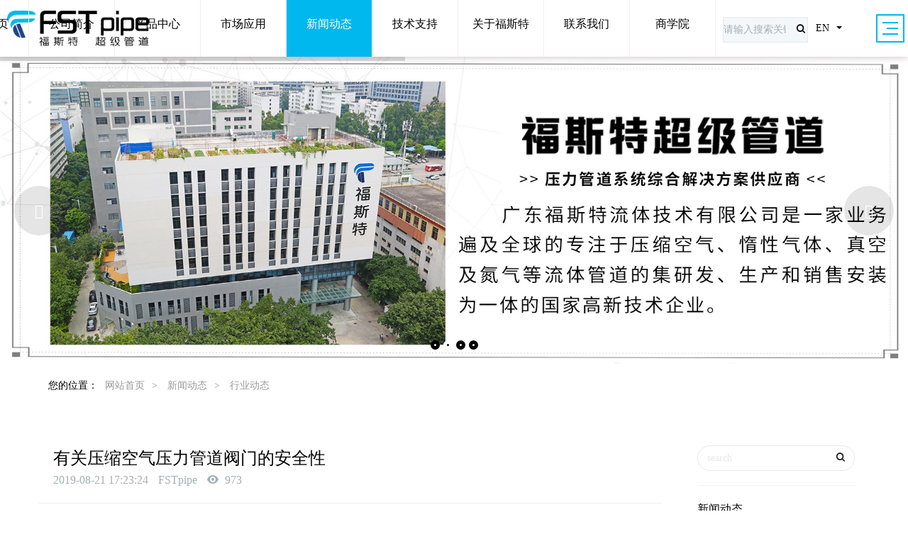

--- FILE ---
content_type: text/html
request_url: http://fst-pipe.net/news/news65.html
body_size: 12933
content:
<!DOCTYPE HTML>
<html class="" >
<head>
<meta charset="utf-8">
<meta name="renderer" content="webkit">
<meta http-equiv="X-UA-Compatible" content="IE=edge,chrome=1">
<meta name="viewport" content="width=device-width,initial-scale=1.0,maximum-scale=1.0,user-scalable=0,minimal-ui">
<meta name="format-detection" content="telephone=no">
<title>有关压缩空气压力管道阀门的安全性-福斯特超级管道 铝合金管道 不锈钢管道 空压机管道-铝合金管道,压缩空气管道,福斯特,空压机管道</title>
<meta name="description" content="根据《特种设备安全监察条例》等的对应要求，对有独特性的压力管道（如压缩空气管道），应当以规律性的时间对其阀门进行严格试检，这样的试检过程能够对管道运行过程所存在的不安全因素做出有效查找，以此有效避免安全问题的发生，实时地试检可随时掌握设备工作状态，减少问题发生率，以此延缓管道运行期限，节省财力。压力管道通常都会体现于设置和定位等环节的问题，所以对压力管道阀门的安全性进行实时地试检非常必要。 　　有">
<meta name="keywords" content="铝合金管道,压缩空气管道,福斯特,空压机管道">
<meta name="generator" content="MetInfo 6.2.0" data-variable="http://fst-pipe.net/|cn|cn|mui375|2|25|65" data-user_name="">
<link href="http://fst-pipe.net/favicon.ico" rel="shortcut icon" type="image/x-icon">
<link rel="stylesheet" type="text/css" href="http://fst-pipe.net/public/ui/v2/static/css/basic.css?1553856192">
<link rel="stylesheet" type="text/css" href="http://fst-pipe.net/templates/mui375/cache/shownews_cn.css?1733299824">
<style>
.team_list_met_21_1 .lh-about-h2{width:3vw;}
.img_list_page_met_21_2 .lh-viewpoint-h4{display:none;}
</style>
<style>
body{
    background-color:#ffffff !important;font-family:Microsoft YaHei !important;}
h1,h2,h3,h4,h5,h6{font-family:Microsoft YaHei !important;}
</style>
<!--[if lte IE 9]>
<script src="http://fst-pipe.net/public/ui/v2/static/js/lteie9.js"></script>
<![endif]-->
</head>
<!--[if lte IE 8]>
<div class="text-xs-center m-b-0 bg-blue-grey-100 alert">
    <button type="button" class="close" aria-label="Close" data-dismiss="alert">
        <span aria-hidden="true">×</span>
    </button>
    你正在使用一个 <strong>过时</strong> 的浏览器。请 <a href=https://browsehappy.com/ target=_blank>升级您的浏览器</a>，以提高您的体验。</div>
<![endif]-->
<body>
            <body class="met-navfixed">
    <header class='met-head navbar-fixed-top' m-id='1' m-type="head_nav" style="z-index:99999">
    <nav class="navbar navbar-default box-shadow-none head_nav_met_21_11_1">
        <div class="container">
            <div class="row">
                                        <h3 hidden>福斯特超级管道 铝合金管道 不锈钢管道 空压机管道</h3>
                                <nav class="lh-header navlist"><a href="http://fst-pipe.net/" class="lh-logo"><img src="http://fst-pipe.net/upload/201907/1562379820.png" alt="福斯特超级管道 铝合金管道 不锈钢管道 空压机管道" title="福斯特超级管道 铝合金管道 不锈钢管道 空压机管道"></a>
                    <ul class="lh-header-nav lh-flex">
                        <li class="    ">
                            <a href="http://fst-pipe.net/" title="网站首页">
                                <h2>网站首页</h2>
                                                                </a>
                        </li>
                                                                                                                                <li class='nav-item'>
                                        <a href="http://fst-pipe.net/about/about10.html" target='_self'>
                                            <h2>公司简介</h2>
                                                                                        </a>
                                    </li>
                                                                                                                                                <li class="">
                                <a href="http://fst-pipe.net/product/" target='_self' data-hover="dropdown">
                                    <h2>产品中心</h2>
                                                                        </a>
                                <div class="dropdown-menu animate animate-reverse">
                                                                            <a style="outline: none;" href="http://fst-pipe.net/product/product_14_1.html" target='_self' class='dropdown '>铝合金管道系统</a>
                                                                            <a style="outline: none;" href="http://fst-pipe.net/product/product_15_1.html" target='_self' class='dropdown '>不锈钢管道系统</a>
                                                                    </div>
                            </li>
                                                                                                                <li class="">
                                <a href="http://fst-pipe.net/Applications/" target='_self' data-hover="dropdown">
                                    <h2>市场应用</h2>
                                                                        </a>
                                <div class="dropdown-menu animate animate-reverse">
                                                                            <a style="outline: none;" href="http://fst-pipe.net/Applications/about33.html" target='_self' class='dropdown '>应用领域</a>
                                                                            <a style="outline: none;" href="http://fst-pipe.net/Applications/about34.html" target='_self' class='dropdown '>合作客户</a>
                                                                            <a style="outline: none;" href="http://fst-pipe.net/Cases/" target='_self' class='dropdown '>工程案例</a>
                                                                    </div>
                            </li>
                                                                                                                <li class="active">
                                <a href="http://fst-pipe.net/news/" target='_self' data-hover="dropdown">
                                    <h2>新闻动态</h2>
                                                                        </a>
                                <div class="dropdown-menu animate animate-reverse">
                                                                            <a style="outline: none;" href="http://fst-pipe.net/news/news_24_1.html" target='_self' class='dropdown '>公司新闻</a>
                                                                            <a style="outline: none;" href="http://fst-pipe.net/news/news_25_1.html" target='_self' class='dropdown active'>行业动态</a>
                                                                    </div>
                            </li>
                                                                                                                <li class="">
                                <a href="http://fst-pipe.net/Support/" target='_self' data-hover="dropdown">
                                    <h2>技术支持</h2>
                                                                        </a>
                                <div class="dropdown-menu animate animate-reverse">
                                                                            <a style="outline: none;" href="http://fst-pipe.net/Support/about52.html" target='_self' class='dropdown '>售前支持</a>
                                                                            <a style="outline: none;" href="http://fst-pipe.net/Support/about48.html" target='_self' class='dropdown '>售后服务</a>
                                                                            <a style="outline: none;" href="http://fst-pipe.net/Support/about47.html" target='_self' class='dropdown '>安装说明</a>
                                                                            <a style="outline: none;" href="http://fst-pipe.net/Download/" target='_self' class='dropdown '>资料下载</a>
                                                                    </div>
                            </li>
                                                                                                                <li class="">
                                <a href="http://fst-pipe.net/about/" target='_self' data-hover="dropdown">
                                    <h2>关于福斯特</h2>
                                                                        </a>
                                <div class="dropdown-menu animate animate-reverse">
                                                                            <a style="outline: none;" href="http://fst-pipe.net/about/about10.html" target='_self' class='dropdown '>公司简介</a>
                                                                            <a style="outline: none;" href="http://fst-pipe.net/about/about11.html" target='_self' class='dropdown '>品牌历程</a>
                                                                            <a style="outline: none;" href="http://fst-pipe.net/about/about12.html" target='_self' class='dropdown '>企业文化</a>
                                                                            <a style="outline: none;" href="http://fst-pipe.net/certificates/" target='_self' class='dropdown '>荣誉资质</a>
                                                                    </div>
                            </li>
                                                                                                                <li class="">
                                <a href="http://fst-pipe.net/about1/" target='_self' data-hover="dropdown">
                                    <h2>联系我们</h2>
                                                                        </a>
                                <div class="dropdown-menu animate animate-reverse">
                                                                            <a style="outline: none;" href="http://fst-pipe.net/about1/导航地图.html" target='_self' class='dropdown '>联系我们</a>
                                                                            <a style="outline: none;" href="http://fst-pipe.net/about1/about22.html" target='_self' class='dropdown '>加盟优势</a>
                                                                            <a style="outline: none;" href="http://fst-pipe.net/feedback/" target='_self' class='dropdown '>合作加盟</a>
                                                                    </div>
                            </li>
                                                                                                                                                            <li class='nav-item'>
                                        <a href="http://mba.fst-pipe.com:81/" target='_self'>
                                            <h2>商学院</h2>
                                                                                        </a>
                                    </li>
                                                                                                                                                                                            <li class='nav-item searchs'>
                                        		<form method='get' class="page-search-form form-group" role="search" action='http://fst-pipe.net/search/index.php?lang=cn'>
			<input type='hidden' name='lang' value='cn' />
			<div class="input-search input-search-dark">
				<button type="submit" class="input-search-btn"><i class="icon wb-search" aria-hidden="true"></i></button>
				<input
				type="text"
				class="form-control input-lg"
				name="searchword"
				value=""
				placeholder="请输入搜索关键词！"
				required
				data-fv-message = "不能为空"
				>
			</div>
		</form>                                    </li>
                                                                                                        </ul>
                    <div class="lh-map-btn"><span></span></div>
                    <div class="lh-met_lang-btn">
                                                                                                                                                                    <a class="lh-met_lang-btn-dis" href="http://www.fst-pipe.com/" title="English">EN</a>
                                                                                                                                                        <button data-toggle="dropdown" type="button" class="dropdown-toggle"></button>
                        <ul class="dropdown-menu dropdown-menu-left animate animate-reverse" style="width:auto;padding-right:5px;z-index:9999999;" id="met-langlist-dropdown" role="menu">
                                                                                                                                                                                                <a class="dropdown-item" m-id="lang" m-type="lang">
                                            <span style="vertical-align: middle;">繁体</span>
                                                                                        <a href="http://www.fst-pipe.net/" title="中文" class='dropdown-item'>
                                <img src="http://www.fst-pipe.net/public/images/flag/cn.gif" alt="中文" style="max-width:100%;vertical-align: middle;">
                                <span style="vertical-align: middle;">中文</span>
                            </a>
                                                                                        <a href="http://www.fst-pipe.com/" title="English" class='dropdown-item'>
                                <img src="http://www.fst-pipe.com/public/images/flag/flag11.gif" alt="English" style="max-width:100%;vertical-align: middle;">
                                <span style="vertical-align: middle;">English</span>
                            </a>
                                                                                        <a href="http://fst-pipe.net/index.php?lang=vi" title="VIET" class='dropdown-item'>
                                <img src="http://fst-pipe.net/public/images/flag/vi.gif" alt="VIET" style="max-width:100%;vertical-align: middle;">
                                <span style="vertical-align: middle;">VIET</span>
                            </a>
                                                    </ul>
                    <!--                                                                                             <div class="inline-block nav-link">
                                    <a href="http://www.fst-pipe.net/" title="中文"     >
                                        <button type="button" class="btn btn-outline btn-default btn-squared btn-lang btn-cntotc">
                                                                                                <img src="http://www.fst-pipe.net/public/images/flag/cn.gif" alt="中文" style="max-width:100%;">
                                                                                        <span >中文</span>
                                        </button>
                                    </a>
                                </div>
                                                                                                                                                                                         -->
                    </div>
                </nav>
                    <section class="lh-map">
                      <div class="lh-map-main">
                        <div class="lh-map-logo">
                                                        <img src="http://fst-pipe.net/upload/201907/1562379820.png" alt="福斯特超级管道 铝合金管道 不锈钢管道 空压机管道" title="福斯特超级管道 铝合金管道 不锈钢管道 空压机管道">
                        </div>
                                                        <h2 class="lh-map-h2">安全 ◆ 快捷 ◆ 节能 ◆ 洁净</h2>
                                                                                <h3 class="lh-map-h3">描述</h3>
                                                <nav class="lh-map-nav clearfix lh-flex font-diy-size">
                                                                                                    <dl>
                                        <dt><a href="http://fst-pipe.net/about/about10.html" target='_self'>公司简介</a></dt>
                                                                            </dl>
                                                                                                                                    <dl>
                                        <dt><a href="http://fst-pipe.net/product/" target='_self'>产品中心</a></dt>
                                                                                    <dd>
                                                <a href="http://fst-pipe.net/product/product_14_1.html" target='_self'>铝合金管道系统</a>
                                            </dd>
                                                                                    <dd>
                                                <a href="http://fst-pipe.net/product/product_15_1.html" target='_self'>不锈钢管道系统</a>
                                            </dd>
                                                                            </dl>
                                                                                                                                    <dl>
                                        <dt><a href="http://fst-pipe.net/Applications/" target='_self'>市场应用</a></dt>
                                                                                    <dd>
                                                <a href="http://fst-pipe.net/Applications/about33.html" target='_self'>应用领域</a>
                                            </dd>
                                                                                    <dd>
                                                <a href="http://fst-pipe.net/Applications/about34.html" target='_self'>合作客户</a>
                                            </dd>
                                                                                    <dd>
                                                <a href="http://fst-pipe.net/Cases/" target='_self'>工程案例</a>
                                            </dd>
                                                                            </dl>
                                                                                                                                    <dl>
                                        <dt><a href="http://fst-pipe.net/news/" target='_self'>新闻动态</a></dt>
                                                                                    <dd>
                                                <a href="http://fst-pipe.net/news/news_24_1.html" target='_self'>公司新闻</a>
                                            </dd>
                                                                                    <dd>
                                                <a href="http://fst-pipe.net/news/news_25_1.html" target='_self'>行业动态</a>
                                            </dd>
                                                                            </dl>
                                                                                                                                    <dl>
                                        <dt><a href="http://fst-pipe.net/Support/" target='_self'>技术支持</a></dt>
                                                                                    <dd>
                                                <a href="http://fst-pipe.net/Support/about52.html" target='_self'>售前支持</a>
                                            </dd>
                                                                                    <dd>
                                                <a href="http://fst-pipe.net/Support/about48.html" target='_self'>售后服务</a>
                                            </dd>
                                                                                    <dd>
                                                <a href="http://fst-pipe.net/Support/about47.html" target='_self'>安装说明</a>
                                            </dd>
                                                                                    <dd>
                                                <a href="http://fst-pipe.net/Download/" target='_self'>资料下载</a>
                                            </dd>
                                                                            </dl>
                                                                                                                                    <dl>
                                        <dt><a href="http://fst-pipe.net/about/" target='_self'>关于福斯特</a></dt>
                                                                                    <dd>
                                                <a href="http://fst-pipe.net/about/about10.html" target='_self'>公司简介</a>
                                            </dd>
                                                                                    <dd>
                                                <a href="http://fst-pipe.net/about/about11.html" target='_self'>品牌历程</a>
                                            </dd>
                                                                                    <dd>
                                                <a href="http://fst-pipe.net/about/about12.html" target='_self'>企业文化</a>
                                            </dd>
                                                                                    <dd>
                                                <a href="http://fst-pipe.net/certificates/" target='_self'>荣誉资质</a>
                                            </dd>
                                                                            </dl>
                                                                                                                                    <dl>
                                        <dt><a href="http://fst-pipe.net/about1/" target='_self'>联系我们</a></dt>
                                                                                    <dd>
                                                <a href="http://fst-pipe.net/about1/导航地图.html" target='_self'>联系我们</a>
                                            </dd>
                                                                                    <dd>
                                                <a href="http://fst-pipe.net/about1/about22.html" target='_self'>加盟优势</a>
                                            </dd>
                                                                                    <dd>
                                                <a href="http://fst-pipe.net/feedback/" target='_self'>合作加盟</a>
                                            </dd>
                                                                            </dl>
                                                                                                                                    <dl>
                                        <dt><a href="http://mba.fst-pipe.com:81/" target='_self'>商学院</a></dt>
                                                                            </dl>
                                                                                                                                                    </nav>
                        <div class="lh-map-cont clearfix">
                          <div class="lh-map-l left">
                                                                <h2 class="lh-fonts font-diy-size">广东福斯特流体技术有限公司</h2>
                                                                                            <h3>
                                    <span>全国客服热线：</span>
                                    <b class="lh-fonts" style="font-size: 32px;">
                                        <a href="tel:400-0888-953" target='_self'>
                                        400-0888-953                                        </a>
                                    </b>
                                </h3>
                                                      </div>
                          <div class="lh-map-r right clearfix">
                                                                <div class="left">
                                    <img src="http://fst-pipe.net/upload/201906/1561034155.jpg" alt="微信公众号"> 
                                    <h2>微信公众号</h2>
                                </div>
                                                                                            <div class="left">
                                    <img src="http://fst-pipe.net/upload/201906/1561034401.jpg" alt="微信订阅号">
                                    <h2>微信订阅号</h2>
                                </div>
                                                      </div>
                        </div>
                        <div class="lh-map-line"> <i></i><span></span> </div>
                      </div>
                      <div class="lh-map-close">CLOSE<i></i></div>
                            <!-- 会员注册登录 -->
                                <div class="met-nav-langlist" style="z-index:999;">
                                <!-- 会员注册登录 -->
                                                                                                                                                                                                            <li class="met-langlist met-s2t nav-item vertical-align nav-item m-l-5" m-id="lang" m-type="lang">
                                                <div class="inline-block nav-link">
                                                    <button type="button" class="btn btn-outline btn-default btn-squared btn-lang btn-cntotc" data-tolang='tc'>繁体
                                                    </button>
                                                                                                                                                                                                <li class="met-langlist nav-item vertical-align" m-id='lang' m-type='lang'>
                                            <div class="inline-block dropdown nav-link">
                                                                                                                                                                <button type="button" data-toggle="dropdown" class="btn btn-outline btn-default btn-squared dropdown-toggle btn-lang">
                                                                                                                                <img src="http://www.fst-pipe.net/public/images/flag/cn.gif" alt="中文" style="max-width:100%;">
                                                                                                                        <span >中文</span>
                                                        </button>
                                                                                                                                                                                                                                                                                                                                                                    <div class="dropdown-menu dropdown-menu-right animate animate-reverse" id="met-langlist-dropdown" role="menu">
                                                                                                            <a href="http://www.fst-pipe.net/" title="中文" class='dropdown-item'     >
                                                                                                                                <img src="http://www.fst-pipe.net/public/images/flag/cn.gif" alt="中文" style="max-width:100%;">
                                                                                                                        中文                                                        </a>
                                                                                                            <a href="http://www.fst-pipe.com/" title="English" class='dropdown-item'     >
                                                                                                                                <img src="http://www.fst-pipe.com/public/images/flag/flag11.gif" alt="English" style="max-width:100%;">
                                                                                                                        English                                                        </a>
                                                                                                            <a href="http://fst-pipe.net/index.php?lang=vi" title="VIET" class='dropdown-item'     target="_blank">
                                                                                                                                <img src="http://fst-pipe.net/public/images/flag/vi.gif" alt="VIET" style="max-width:100%;">
                                                                                                                        VIET                                                        </a>
                                                                                                    </div>
                                            </div>
                                        </li>
                                                                    </div>
                    </section>
                    <ul class="lh-moblie-nav">
                        <li>
                            <h2><a href="http://fst-pipe.net/" title="网站首页">网站首页</a></h2>
                        </li>
                                                                                        <li>
                                    <h2><a href="http://fst-pipe.net/about/about10.html" title="公司简介">公司简介</a></h2>
                                </li>
                                                                                                                    <li>
                                    <h2><a href="javascript:void(0);" title="产品中心">产品中心<i class="icon fa-angle-right"></i></a></h2>
                                    <dl>
                                                                                <dd>
                                            <a href="http://fst-pipe.net/product/" title="产品中心">
                                                全部                                            </a>
                                        </dd>
                                                                                                                  <dd>
                                            <a href="http://fst-pipe.net/product/product_14_1.html" title="铝合金管道系统">铝合金管道系统</a>
                                        </dd>
                                                                              <dd>
                                            <a href="http://fst-pipe.net/product/product_15_1.html" title="不锈钢管道系统">不锈钢管道系统</a>
                                        </dd>
                                                                          </dl>
                                </li>
                                                                                                                    <li>
                                    <h2><a href="javascript:void(0);" title="市场应用">市场应用<i class="icon fa-angle-right"></i></a></h2>
                                    <dl>
                                                                                                                      <dd>
                                            <a href="http://fst-pipe.net/Applications/about33.html" title="应用领域">应用领域</a>
                                        </dd>
                                                                              <dd>
                                            <a href="http://fst-pipe.net/Applications/about34.html" title="合作客户">合作客户</a>
                                        </dd>
                                                                              <dd>
                                            <a href="http://fst-pipe.net/Cases/" title="工程案例">工程案例</a>
                                        </dd>
                                                                          </dl>
                                </li>
                                                                                                                    <li>
                                    <h2><a href="javascript:void(0);" title="新闻动态">新闻动态<i class="icon fa-angle-right"></i></a></h2>
                                    <dl>
                                                                                <dd>
                                            <a href="http://fst-pipe.net/news/" title="新闻动态">
                                                全部                                            </a>
                                        </dd>
                                                                                                                  <dd>
                                            <a href="http://fst-pipe.net/news/news_24_1.html" title="公司新闻">公司新闻</a>
                                        </dd>
                                                                              <dd>
                                            <a href="http://fst-pipe.net/news/news_25_1.html" title="行业动态">行业动态</a>
                                        </dd>
                                                                          </dl>
                                </li>
                                                                                                                    <li>
                                    <h2><a href="javascript:void(0);" title="技术支持">技术支持<i class="icon fa-angle-right"></i></a></h2>
                                    <dl>
                                                                                                                      <dd>
                                            <a href="http://fst-pipe.net/Support/about52.html" title="售前支持">售前支持</a>
                                        </dd>
                                                                              <dd>
                                            <a href="http://fst-pipe.net/Support/about48.html" title="售后服务">售后服务</a>
                                        </dd>
                                                                              <dd>
                                            <a href="http://fst-pipe.net/Support/about47.html" title="安装说明">安装说明</a>
                                        </dd>
                                                                              <dd>
                                            <a href="http://fst-pipe.net/Download/" title="资料下载">资料下载</a>
                                        </dd>
                                                                          </dl>
                                </li>
                                                                                                                    <li>
                                    <h2><a href="javascript:void(0);" title="关于福斯特">关于福斯特<i class="icon fa-angle-right"></i></a></h2>
                                    <dl>
                                                                                                                      <dd>
                                            <a href="http://fst-pipe.net/about/about10.html" title="公司简介">公司简介</a>
                                        </dd>
                                                                              <dd>
                                            <a href="http://fst-pipe.net/about/about11.html" title="品牌历程">品牌历程</a>
                                        </dd>
                                                                              <dd>
                                            <a href="http://fst-pipe.net/about/about12.html" title="企业文化">企业文化</a>
                                        </dd>
                                                                              <dd>
                                            <a href="http://fst-pipe.net/certificates/" title="荣誉资质">荣誉资质</a>
                                        </dd>
                                                                          </dl>
                                </li>
                                                                                                                    <li>
                                    <h2><a href="javascript:void(0);" title="联系我们">联系我们<i class="icon fa-angle-right"></i></a></h2>
                                    <dl>
                                                                                                                      <dd>
                                            <a href="http://fst-pipe.net/about1/导航地图.html" title="联系我们">联系我们</a>
                                        </dd>
                                                                              <dd>
                                            <a href="http://fst-pipe.net/about1/about22.html" title="加盟优势">加盟优势</a>
                                        </dd>
                                                                              <dd>
                                            <a href="http://fst-pipe.net/feedback/" title="合作加盟">合作加盟</a>
                                        </dd>
                                                                          </dl>
                                </li>
                                                                                                                    <li>
                                    <h2><a href="http://mba.fst-pipe.com:81/" title="商学院">商学院</a></h2>
                                </li>
                                                                                                                    <li>
                                    <h2><a href="http://fst-pipe.net/search/" title="搜索">搜索</a></h2>
                                </li>
                                                                                                                                    <li>
                                                                                                                <h2>
                                                                                                <img src="http://www.fst-pipe.net/public/images/flag/cn.gif" alt="中文" style="max-width:100%;">
                                                                                        <a href="javascript:void" title="中文"><span>中文<i class="icon fa-angle-right"></i></span></a>
                                        </h2>
                                        <dl>
                                                                                            <dd>
                                                    <a href="http://www.fst-pipe.net/" title="中文"     >
                                                                                                                        <img src="http://www.fst-pipe.net/public/images/flag/cn.gif" alt="中文" style="max-width:100%;">
                                                                                                                中文                                                    </a>
                                                </dd>
                                                                                            <dd>
                                                    <a href="http://www.fst-pipe.com/" title="English"     >
                                                                                                                        <img src="http://www.fst-pipe.com/public/images/flag/flag11.gif" alt="English" style="max-width:100%;">
                                                                                                                English                                                    </a>
                                                </dd>
                                                                                            <dd>
                                                    <a href="http://fst-pipe.net/index.php?lang=vi" title="VIET"     target="_blank">
                                                                                                                        <img src="http://fst-pipe.net/public/images/flag/vi.gif" alt="VIET" style="max-width:100%;">
                                                                                                                VIET                                                    </a>
                                                </dd>
                                                                                    </dl>
                                                                                                                                                                                                                                                </li>
                                                                                                                    <li class=" met-s2t nav-item vertical-align nav-item" m-id="lang" m-type="lang">
                                    <h2>
                                        <a href="javascript:(0)" class="btn btn-outline btn-default btn-squared btn-lang btn-cntotc" data-tolang='tc'>繁体</a>
                                    </h2>
                                </li>
                                                                            <li>
                                                            </li>
                    </ul>
            </div>
        </div>
    </nav>
</header>

        
        <div class="main-slider met-banner banner_met_28_1_2" m-id='2' m-type='banner' style=" ">
  <div  class="rev_slider_wrapper" >
    <div class="tp-banner rev_slider tp-overflow-hidden" eco_arrows_open="true" eco_arrows="zeus"  eco_arrows_margin="20" eco_bullets_open="true" eco_bullets="hebe"  eco_bullets_direction="horizontal" eco_bullets_align_hor="center" eco_bullets_align_vert="bottom" eco_bullets_offset_hor="0" eco_bullets_offset_vert="20" data-alias="showcase-carousel"  data-version="5.2.5.4">
      <ul class="banner-ul">
                <li data-transition="slideleft" data-slotamount="1" data-masterspeed="1000" data-thumb="http://fst-pipe.net/upload/202009/1601021956.jpg"  data-saveperformance="on"  data-title="" data-speed="9000"> 
            <img src="http://fst-pipe.net/upload/202009/1601021956.jpg"  alt="" data-bgposition="center center" data-bgfit="cover" data-bgrepeat="no-repeat" data-height='0|0|0' class="cover-image">
                                                                                                  </li>
                      <li data-transition="slideleft" data-slotamount="1" data-masterspeed="1000" data-thumb="http://fst-pipe.net/upload/202108/1628308262.jpg"  data-saveperformance="on"  data-title="" data-speed="9000"> 
            <img src="http://fst-pipe.net/upload/202108/1628308262.jpg"  alt="" data-bgposition="center center" data-bgfit="cover" data-bgrepeat="no-repeat" data-height='0|0|0' class="cover-image">
                                                                                                  </li>
                      <li data-transition="slideleft" data-slotamount="1" data-masterspeed="1000" data-thumb="http://fst-pipe.net/upload/202011/1605339834.png"  data-saveperformance="on"  data-title="" data-speed="9000"> 
            <img src="http://fst-pipe.net/upload/202011/1605339834.png"  alt="" data-bgposition="center center" data-bgfit="cover" data-bgrepeat="no-repeat" data-height='0|0|0' class="cover-image">
                                                                                                  </li>
                      <li data-transition="slideleft" data-slotamount="1" data-masterspeed="1000" data-thumb="http://fst-pipe.net/upload/202009/1601021934.png"  data-saveperformance="on"  data-title="" data-speed="9000"> 
            <img src="http://fst-pipe.net/upload/202009/1601021934.png"  alt="" data-bgposition="center center" data-bgfit="cover" data-bgrepeat="no-repeat" data-height='0|0|0' class="cover-image">
                                                                                                  </li>
                      </ul>
      <div class="tp-bannertimer" style="height: 6px; background-color: rgba(0, 0, 0, 0.14902);top:0px;"></div> 
    </div>
  </div>
</div>


            	<div class="location_met_36_1_46 met-crumbs" m-id='46'>
		<div class="container">
			<div class="main-body">
				<ul class="bread-list m-b-0 subcolumn-crumbs">
					<li class="first">
						<div class="head">
							    								<p class="title">您的位置：</p>
													</div>
					</li>
					<li class='item'>
						<a href="http://fst-pipe.net/" title="网站首页">网站首页</a>
					</li>
											    							<li class='item'>
								&gt;
								<a href="http://fst-pipe.net/news/" title="新闻动态" class=''>新闻动态</a>
							</li>
																	    							<li class='item'>
								&gt;
								<a href="http://fst-pipe.net/news/news_25_1.html" title="行业动态" class=''>行业动态</a>
							</li>
																	    									</ul>
			</div>
		</div>
	</div>

        <main class="news_list_detail_met_16_1_24 met-shownews animsition     left">
	<div class="container">
		<div class="row sm0">
		                                <div class="col-md-9 met-shownews-body" m-id='24'>
                <div class="row">
                    					<section class="details-title border-bottom1">
						<h1 class='m-0'>有关压缩空气压力管道阀门的安全性</h1>
						<div class="info font-weight-300">
							<span>2019-08-21 17:23:24</span>
                                							 <span>FSTpipe</span>
                                                                							<span>
    								<i class="icon wb-eye m-r-5" aria-hidden="true"></i>
    								<script type='text/javascript' class='met_hits' src="http://fst-pipe.net/hits/?lang=cn&type=news&vid=65&list=0"></script>    							</span>
                            						</div>
					</section>
					<section class="met-editor clearfix">
						<p>根据《特种设备安全监察条例》等的对应要求，对有独特性的压力管道（如压缩空气管道），应当以规律性的时间对其阀门进行严格试检，这样的试检过程能够对管道运行过程所存在的不安全因素做出有效查找，以此有效避免安全问题的发生，实时地试检可随时掌握设备工作状态，减少问题发生率，以此延缓管道运行期限，节省财力。压力管道通常都会体现于设置和定位等环节的问题，所以对压力管道阀门的安全性进行实时地试检非常必要。 　　</p><p>有关压缩空气压力管道阀门的安全性 　　&nbsp;</p><p>国内所涉及到安全试检的设备通常都是指具有压力性能的容器或锅炉管道，有相关部门提出，对于以上几种设备的安全试检必须要严格执行规律性的时间，这主要是为保证对压力管道中的异常情况有尽早的发现和尽快相应的处理，以此将安全隐患控制于根源时期，保证管道持续体现最佳状态，持续处于安全运行状态，保证人员财产的安全。不仅如此，在对管道进行安全试检后，能够非常充分的对管道的安全性做出掌握，可有效延缓管道的运行期限，节省管道运行方面财力的投入，减少对各种基础资源的运用，按照《特种设备安全监察条例》等的相关规定，把压力管道定义为“通过某些压力，用来运输液体或者气体的管状设备，它的规定值是管道的公称直径≥25mm，且最大工作压力≥0.1MPa（表压）的气体或具有腐蚀性、有毒、易燃易爆、最高温度超过规定沸点的液体介质。”压缩空气管道在运行中，往往都会因为生产、设置、定位等方面伴随干扰因素，所以往往都会发生管道运行障碍。有这些障碍的存在，就可能对使得人员所处环境存在较大的安全风险，因此就应当对运行中的管道实行持续监控和科学管护，避免管道在运行中发生安全事故。</p><p style="text-align: center;"><img src="http://fst-pipe.net/upload/201908/1566379474524537.jpg" title="压缩空气管道" alt="压缩空气管道" width="500" height="375" border="0" vspace="0" style="width: 500px; height: 375px;"/></p>					</section>
                                                    					        <div class='met-page p-y-30 border-top1'>
    <div class="container p-t-30 ">
    <ul class="pagination block blocks-2"'>
        <li class='page-item m-b-0 '>
            <a href='http://fst-pipe.net/news/news67.html' title="压缩空气管道预制工艺在施工中的运用" class='page-link text-truncate'>
                上一页                <span aria-hidden="true" class='hidden-xs-down'>: 压缩空气管道预制工艺在施工中的运用</span>
            </a>
        </li>
        <li class='page-item m-b-0 '>
            <a href='http://fst-pipe.net/news/news63.html' title="福斯特全性能铝合金快插管路系统优点" class='page-link pull-xs-right text-truncate'>
                下一页                <span aria-hidden="true" class='hidden-xs-down'>: 福斯特全性能铝合金快插管路系统优点</span>
            </a>
        </li>
    </ul>
</div>
</div>
				</div>
        </div>
            
            <div class="col-md-3">
	<div class="row m0">
<aside class="sidebar_met_16_1_25 met-sidebar panel panel-body m-b-0" boxmh-h m-id='25' m-type='nocontent'>
	<form class='sidebar-search' method='get' action="http://fst-pipe.net/search/search.php">
		<input type='hidden' name='lang' value='cn' />
		<input type='hidden' name='class1' value='5' />
		<div class="form-group">
			<div class="input-search">
				<button type="submit" class="input-search-btn butbg">
					<i class="icon wb-search iconcolor" aria-hidden="true"></i>
				</button>
				<input type="text" class="form-control" name="searchword" placeholder="search">
			</div>
		</div>
	</form>
	    	<ul class="sidebar-column list-icons">
				<li>
			<a href="http://fst-pipe.net/news/" title="新闻动态" class="    " target='_self'>新闻动态</a>
		</li>
				<li>
			    			<a href="http://fst-pipe.net/news/news_24_1.html" title="公司新闻" class=''>公司新闻</a>
	        		</li>
				<li>
			    			<a href="http://fst-pipe.net/news/news_25_1.html" title="行业动态" class='active'>行业动态</a>
	        		</li>
					</ul>
		    	<div class="sidebar-news-list recommend">
		<h3 class='font-size-16 m-0'>为你推荐</h3>
		<div style="width:100%;height:100%;overflow: hidden;">
			<ul id="list_group" class="list-group list-group-bordered m-t-10 m-b-0" style="position: relative;">
											<li class="list-group-item">
					<a href="http://fst-pipe.net/news/news225.html" title="广东福斯特迪拜五大行业展会（ “BIG 5 GLOBAL” Exhibition · Dubai）圆满落幕！" target=_self>
					    					广东福斯特迪拜五大行业展会（ “BIG 5 GLOBAL” Exhibition · Dubai）圆满落幕！</a>
				</li>
								<li class="list-group-item">
					<a href="http://fst-pipe.net/news/news224.html" title="2024年第五站|广东福斯特2024“压力管道系统”沙龙-浙江站成功举办" target=_self>
					    					2024年第五站|广东福斯特2024“压力管道系统”沙龙-浙江站成功举办</a>
				</li>
								<li class="list-group-item">
					<a href="http://fst-pipe.net/news/news223.html" title="2024年第四站|广东福斯特2024“压力管道系统”沙龙-佛山站成功举办" target=_self>
					    					2024年第四站|广东福斯特2024“压力管道系统”沙龙-佛山站成功举办</a>
				</li>
								<li class="list-group-item">
					<a href="http://fst-pipe.net/news/news222.html" title="聚首·再出发|广东福斯特2023年项目中心第三季度总结大会圆满召开！" target=_self>
					    					<img src="http://fst-pipe.net/upload/202310/1698218612.jpg" width="100%" alt="聚首·再出发|广东福斯特2023年项目中心第三季度总结大会圆满召开！" >										聚首·再出发|广东福斯特2023年项目中心第三季度总结大会圆满召开！</a>
				</li>
								<li class="list-group-item">
					<a href="http://fst-pipe.net/news/news221.html" title="现场直击 | 广东福斯特亮相马来西亚METALTECH&AUTOMEX工业展览会" target=_self>
					    					<img src="http://fst-pipe.net/upload/202306/1685610379177201.png" width="100%" alt="现场直击 | 广东福斯特亮相马来西亚METALTECH&AUTOMEX工业展览会" >										现场直击 | 广东福斯特亮相马来西亚METALTECH&AUTOMEX工业展览会</a>
				</li>
								<script>
					window.onload = function () {
						var shuju = document.getElementsByClassName('list-group-item');
						shuju[0].setAttribute("id","list-group-item");
						var settimes;
						function polling() {
							var shuju = document.getElementsByClassName('list-group-item');
							var shuju_a = shuju[0];
							shuju_a.id = "1";
							var content = document.getElementById('list_group');
							var speed = (shuju[0].offsetHeight - content.offsetTop) / 10;//缓冲动画的速度参数变化值
							speed = speed > 0 ? Math.ceil(speed) : Math.floor(speed);
							content.style.top = shuju[0].offsetHeight + 'px';
							shuju[0].parentNode.removeChild(shuju[0]);
							shuju[0].setAttribute("id","list-group-item");
							shuju[0].removeAttribute("style")
							shuju[0].parentNode.appendChild(shuju_a);
							content.style.top = '0px';
						}
						settimes = setInterval(function () {
							polling();
						}, 5000);
					}
				</script>
			</ul>
		</div>
	</div>
	</aside>
</div>
</div>
		</div>
    </div>
</main>

                                                               <footer class="link_met_11_1_43 text-xs-center" m-id='43' m-type="link">
                <div class="container p-y-15">
                    <ul class="breadcrumb p-0 link-img m-0">
                        <li class='breadcrumb-item'>友情链接 :</li>
                                                    <li class='breadcrumb-item     split'>
                                <a href="https://fstpipe.1688.com" title="福斯特阿里巴巴企业店铺"  target="_blank">
                                                                                <span>福斯特阿里巴巴企业店铺</span>
                                                                    </a>
                            </li>
                                                    <li class='breadcrumb-item     split'>
                                <a href="http://www.11467.com/qiye/39098237.htm" title="广东福斯特流体技术有限公司"  target="_blank">
                                                                                <span>广东福斯特流体技术有限公司</span>
                                                                    </a>
                            </li>
                                                    <li class='breadcrumb-item     split'>
                                <a href="http://www.zzdflc.com/" title="浇注料"  target="_blank">
                                                                                <span>浇注料</span>
                                                                    </a>
                            </li>
                                                    <li class='breadcrumb-item     split'>
                                <a href="http://www.yfmold.com.cn/" title="塑胶模具"  target="_blank">
                                                                                <span>塑胶模具</span>
                                                                    </a>
                            </li>
                                                    <li class='breadcrumb-item     split'>
                                <a href="https://www.gzyiling.com.cn/" title="广东中央空调安装"  target="_blank">
                                                                                <span>广东中央空调安装</span>
                                                                    </a>
                            </li>
                                            </ul>
                </div>
            </footer>
            
        <div class="foot_nav_met_16_1_3 border-top1 text-xs-center" m-id='3' m-type='foot_nav'>
	<div class="container">
		<div class="row mob-masonry foot-nav-first">
            <div class="foot-nav-first-logo">
                <a href="http://fst-pipe.net/"><img src="http://fst-pipe.net/upload/201907/1562379820.png" alt="福斯特超级管道 铝合金管道 不锈钢管道 空压机管道" title="福斯特超级管道 铝合金管道 不锈钢管道 空压机管道"></a>
            </div>
            <div class="foot-nav-first-nav">
									<a href="http://fst-pipe.net/about/about10.html" class="">公司简介</a><span >/</span>
									<a href="http://fst-pipe.net/product/" class="">产品中心</a><span >/</span>
									<a href="http://fst-pipe.net/Applications/" class="">市场应用</a><span >/</span>
									<a href="http://fst-pipe.net/news/" class="active">新闻动态</a><span >/</span>
									<a href="http://fst-pipe.net/Support/" class="">技术支持</a><span >/</span>
									<a href="http://fst-pipe.net/about/" class="">关于福斯特</a><span >/</span>
									<a href="http://fst-pipe.net/about1/" class="">联系我们</a><span >/</span>
									<a href="http://mba.fst-pipe.com:81/" class="">商学院</a><span >/</span>
									<a href="http://fst-pipe.net/search/" class="">搜索</a><span >/</span>
							</div>
			<div class="foot-nav-clear"></div>
        </div>
		<div class="row mob-masonry">
			<div class="col-lg-3 col-md-12 col-xs-12 info masonry-item" style="width:25%;margin-right: 5%;text-align: left !important;;">
			
			<p class="foot-nav-met_footright">
			广东福斯特流体技术有限公司<br>版权所有 2019 <a href="http://www.miit.gov.cn/" target="_blank">粤ICP备14076538号-1</a>			</p>
				<!--     				<em class='font-size-26'><a href="tel:电话：18038813385" title="">电话：18038813385</a></em>
								     -->
				    				<a id="met-weixin" data-plugin="webuiPopover" data-trigger="hover" data-animation="pop" data-placement='top' data-width='155' data-padding='0' data-content="<div class='text-xs-center'>
					<img src='http://fst-pipe.net/upload/201906/1561082886.jpg' alt='福斯特超级管道 铝合金管道 不锈钢管道 空压机管道' width='150' height='150' id='met-weixin-img'></div>
				">
					<i class="fa fa-weixin light-green-700"></i>
				</a>
								    				<a
				        			href="http://wpa.qq.com/msgrd?v=3&uin=3275868717&site=qq&menu=yes"
    							rel="nofollow" target="_blank">
					<i class="fa fa-qq"></i>
				</a>
								    				<a href="https://weibo.com/p/1006066524608497/home?from=page_100606&mod=TAB#place" rel="nofollow" target="_blank">
					<i class="fa fa-weibo red-600"></i>
				</a>
								    				    				    				    				<a href="mailto:fstpipe@fst-pipe.net" rel="nofollow" target="_blank">
					<i class="fa fa-envelope red-600"></i>
				</a>
							</div>
			<div class="col-lg-2 col-md-3 col-xs-6 list masonry-item" style="width:auto; max-width: 230px; margin:0px;padding:0px;margin-right:1%;">
				<h4 class='font-size-18 m-t-0' style="color:#000000">咨询更多</h4>
				<ul class='ulstyle m-b-0' style="text-align: left; ">
					    					    						<li>电话：18038813385</li>
										    						<li>传真：0757-82258779</li>
										    						<li>地址：广东省佛山市禅城区</br>华富北路3号</li>
									</ul>
			</div>
						    			<div class="col-lg-2 col-md-3 col-xs-6 list masonry-item" style="margin-right:5%;">
				<h4 class='font-size-18 m-t-0'>
					<a href="http://fst-pipe.net/about/about10.html" target='_self'  title="公司简介">公司简介</a>
				</h4>
				    			</div>
									    			<div class="col-lg-2 col-md-3 col-xs-6 list masonry-item" style="margin-right:5%;">
				<h4 class='font-size-18 m-t-0'>
					<a href="http://fst-pipe.net/product/" target='_self'  title="产品中心">产品中心</a>
				</h4>
				    				<ul class='ulstyle m-b-0'>
										<li>
						<a href="http://fst-pipe.net/product/product_14_1.html" target='_self' title="铝合金管道系统">铝合金管道系统</a>
					</li>
										<li>
						<a href="http://fst-pipe.net/product/product_15_1.html" target='_self' title="不锈钢管道系统">不锈钢管道系统</a>
					</li>
									</ul>
							</div>
									    			<div class="col-lg-2 col-md-3 col-xs-6 list masonry-item" style="margin-right:5%;">
				<h4 class='font-size-18 m-t-0'>
					<a href="http://fst-pipe.net/Applications/" target='_self'  title="市场应用">市场应用</a>
				</h4>
				    				<ul class='ulstyle m-b-0'>
										<li>
						<a href="http://fst-pipe.net/Applications/about33.html" target='_self' title="应用领域">应用领域</a>
					</li>
										<li>
						<a href="http://fst-pipe.net/Applications/about34.html" target='_self' title="合作客户">合作客户</a>
					</li>
										<li>
						<a href="http://fst-pipe.net/Cases/" target='_self' title="工程案例">工程案例</a>
					</li>
									</ul>
							</div>
									    						    			<div class="col-lg-2 col-md-3 col-xs-6 list masonry-item" style="margin-right:5%;">
				<h4 class='font-size-18 m-t-0'>
					<a href="http://fst-pipe.net/Support/" target='_self'  title="技术支持">技术支持</a>
				</h4>
				    				<ul class='ulstyle m-b-0'>
										<li>
						<a href="http://fst-pipe.net/Support/about52.html" target='_self' title="售前支持">售前支持</a>
					</li>
										<li>
						<a href="http://fst-pipe.net/Support/about48.html" target='_self' title="售后服务">售后服务</a>
					</li>
										<li>
						<a href="http://fst-pipe.net/Support/about47.html" target='_self' title="安装说明">安装说明</a>
					</li>
										<li>
						<a href="http://fst-pipe.net/Download/" target='_self' title="资料下载">资料下载</a>
					</li>
									</ul>
							</div>
									    						    						    					</div>
	</div>
</div>

        <footer class='foot_info_met_16_1_4 met-foot border-top1' m-id='4' m-type='foot'>
	<div class="container text-xs-center">
		    		<p>广东福斯特流体技术有限公司 版权所有 2019 <a href="http://www.miit.gov.cn/" target="_blank">粤ICP备14076538号-1</a></p>
				    		    		    		    			<div hidden><p>广东福斯特流体技术有限公司是一家超级管道,铝合金管道,不锈钢管道,压缩空气管道,空压机管道,氮气管道,等全性能压力管道系统综合方案专业供应商。产品具有安全、快捷、节能、洁净等特性，拥有100多项国家利。被都已广泛应用于航天、汽车、机械、电子、医药、食品、烟草、家电、家具、包装印刷等诸多行业。</p></div>
				<div class="powered_by_metinfo">
			Powered by FSTpipe ©2014-2019  fst-pipe.net		</div>
		<ul class="met-langlist p-0">
		    		<li class="vertical-align m-x-5" m-id='lang' m-type='lang'>
			<div class="inline-block dropup">
			    									    									    					<a href="http://www.fst-pipe.com/" title="English">
					<button type="button" class="btn btn-outline btn-default btn-squared btn-lang">
						    							<img src="http://www.fst-pipe.com/public/images/flag/flag11.gif" alt="English" style="max-width:100%;vertical-align: middle;">
												<span style="vertical-align: middle;">EN</span>
					</button>
					</a>
														    										<button data-toggle="dropdown" type="button" class="btn btn-outline btn-default btn-squared btn-lang dropdown-toggle" style="border-left:none;">
				<span style="vertical-align: middle;"></span>
			</button>
				<ul class="dropdown-menu dropdown-menu-left animate animate-reverse" style="width:auto;padding-right:5px;" id="met-langlist-dropdown" role="menu">
										<a href="http://www.fst-pipe.net/" title="中文" class='dropdown-item'>
						    						<img src="http://www.fst-pipe.net/public/images/flag/cn.gif" alt="中文" style="max-width:100%;vertical-align: middle;">
												<span style="vertical-align: middle;">中文</span>
					</a>
										<a href="http://www.fst-pipe.com/" title="English" class='dropdown-item'>
						    						<img src="http://www.fst-pipe.com/public/images/flag/flag11.gif" alt="English" style="max-width:100%;vertical-align: middle;">
												<span style="vertical-align: middle;">English</span>
					</a>
										<a href="http://fst-pipe.net/index.php?lang=vi" title="VIET" class='dropdown-item'>
						    						<img src="http://fst-pipe.net/public/images/flag/vi.gif" alt="VIET" style="max-width:100%;vertical-align: middle;">
												<span style="vertical-align: middle;">VIET</span>
					</a>
									</ul>
			</div>
		</li>
				    	            	            <li class="met-s2t  vertical-align nav-item m-x-5" m-id="lang" m-type="lang">
	            <div class="inline-block">
		            <button type="button" class="btn btn-outline btn-default btn-squared btn-lang btn-cntotc" data-tolang='tc'>繁体</button>
		            	    	    </ul>
	</div>
</footer>
    <div class="foot_info_met_16_1_4_bottom text-xs-center     " m-id='4' data-bg="|#0a161a|1" data-ifbotc="">
    <div class="main">
            <div class="">
        <a href="tel:18038813385" class="item" target="_blank">
            <i class="fa fa-Cellphone"></i>
            <span>电话咨询</span>
        </a>
    </div>
                <div class="">
        <a href="mailto:fstpipe@fst-pipe.net" class="item" target="_blank">
            <i class="fa fa-Email"></i>
            <span>邮件咨询</span>
        </a>
    </div>
                <div class="">
        <a href="https://uri.amap.com/marker?position=113.846434,22.891553&name=广东福斯特流体技术有限公司" class="item" target="_blank">
            <i class="fa fa-Online Map"></i>
            <span>在线地图</span>
        </a>
    </div>
                <div class="">
        <a href="http://wpa.qq.com/msgrd?v=3&uin=3275868717&site=qq&menu=yes" class="item" target="_blank">
            <i class="fa fa-QQ"></i>
            <span>QQ客服</span>
        </a>
    </div>
        </div>
</div>

        <button type="button" class="btn btn-icon btn-primary btn-squared back_top_met_16_1_5 met-scroll-top     " hidden m-id='5' m-type='nocontent'>
	<i class="icon wb-chevron-up" aria-hidden="true"></i>
</button>


<input type="hidden" name="met_lazyloadbg" value="">
<script type="text/javascript">
document.write("<scr"+"ipt src=\"http://fst-pipe.net/public/ui/v2/static/js/basic.js?1560137636\" data-js_url=\"http://fst-pipe.net/templates/mui375/cache/shownews_cn.js?1733299824\" id=\"met-page-js\"></sc"+"ript>");
</script>
<script src="http://fst-pipe.net/cache/lang_json_cn.js?1733299641"></script>
<script>
var _hmt = _hmt || [];
(function() {
  var hm = document.createElement("script");
  hm.src = "https://hm.baidu.com/hm.js?c7b39bb6c916a330ab572c51c30592d3";
  var s = document.getElementsByTagName("script")[0]; 
  s.parentNode.insertBefore(hm, s);
})();
</script>
</body>
</html>

--- FILE ---
content_type: text/html;charset=utf-8
request_url: http://fst-pipe.net/hits/?lang=cn&type=news&vid=65&list=0
body_size: 52
content:
document.write('973')